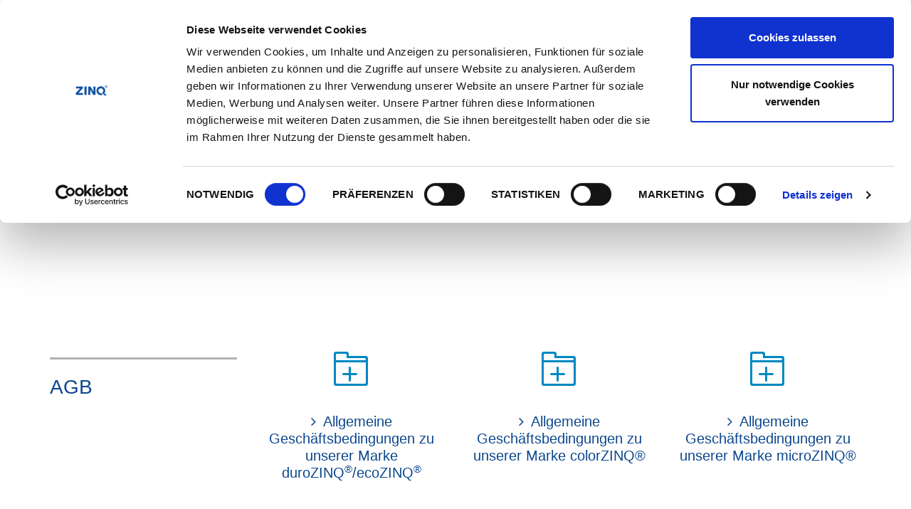

--- FILE ---
content_type: text/html; charset=utf-8
request_url: https://www.zinq.com/agb/
body_size: 5099
content:
<!DOCTYPE html>
<html dir="ltr" lang="de" xmlns="http://www.w3.org/1999/xhtml">
<head>
<meta http-equiv="X-UA-Compatible" content="IE=EDGE" />
<meta name="google-site-verification" content="YbVoqgvFlkbERr2Zyr-TkNNWb2uHdx2LcQpxNnys4HI" />
<script id="Cookiebot" src="https://consent.cookiebot.com/uc.js" data-cbid="74ebfbf2-63aa-432d-ab17-215666b6c287" data-blockingmode="auto" type="text/javascript"></script>

<meta charset="utf-8">
<!-- 
	This website is powered by TYPO3 - inspiring people to share!
	TYPO3 is a free open source Content Management Framework initially created by Kasper Skaarhoj and licensed under GNU/GPL.
	TYPO3 is copyright 1998-2017 of Kasper Skaarhoj. Extensions are copyright of their respective owners.
	Information and contribution at http://typo3.org/
-->

<base href="https://www.zinq.com/">
<link rel="shortcut icon" href="/fileadmin/res/zinq/Public/Gfx/favicon.ico" type="image/x-icon; charset=binary">
<link rel="icon" href="/fileadmin/res/zinq/Public/Gfx/favicon.ico" type="image/x-icon; charset=binary">

<meta name="generator" content="TYPO3 CMS">
<meta name="description" content="Wenn es um den Korrosionsschutz von Stahl geht, ist Feuerverzinken die erste Wahl – sowohl im Hinblick auf die Lebensdauer (Beständigkeit gegen Korrosion und mechanische Belastungen) als auch auf die Umwelt. Der touch of ZINQ® bietet mit seinen Systemmarken individuelle Lösungen selbst für anspruchsvollste Anwendungen.">
<meta name="keywords" content="Verzinkerei, Verzinken, Zink, Feuerverzinkung, Beschichtung, Oberflächenveredelung, Oberflächbeschichtung, Stahl, Schlosser, Korrosionsschutz, Zinq, Durozinq, mirozinq, colorzinq">
<meta name="robots" content="all">
<meta name="revisit" content="20 days">
<meta name="viewport" content="width=device-width, initial-scale=1, maximum-scale=1">


<link rel="stylesheet" type="text/css" href="typo3temp/stylesheet_5535388f99.css?1758466288" media="all">
<link rel="stylesheet" type="text/css" href="typo3conf/ext/hl_t3bootstrap/Resources/Public/Css/Frontend/lightbox.css?1480413667" media="all">
<link rel="stylesheet" type="text/css" href="typo3conf/ext/hl_appearanimation/Resources/Public/Css/Frontend/animate.css?1466607865" media="all">
<link rel="stylesheet" type="text/css" href="typo3conf/ext/hl_appearanimation/Resources/Public/Css/Frontend/hlanimate.css?1466605896" media="all">
<link rel="stylesheet" type="text/css" href="typo3conf/ext/hl_slideshow/Resources/Public/CSS/jquery.hl-slideshow.css?1484748633" media="all">
<link rel="stylesheet" type="text/css" href="fileadmin/res/zinq/Public/Css/general.css?1748619096" media="all">
<link rel="stylesheet" type="text/css" href="fileadmin/res/zinq/Public/Css/hl_slideshow.css?1484821235" media="all">




<!--[if lt IE 9]><script src="https://oss.maxcdn.com/html5shiv/3.7.2/html5shiv.min.js" type="text/javascript"></script><![endif]-->
<!--[if lt IE 9]><script src="https://oss.maxcdn.com/respond/1.4.2/respond.min.js" type="text/javascript"></script><![endif]-->
<script src="typo3temp/javascript_bd4d1f63e4.js?1758466288" type="text/javascript"></script>



<title> AGB - ZINQ</title><link rel="canonical" href="https://www.zinq.com/agb/" ><link href="fileadmin/res/zinq/Public/Gfx/apple-touch-icon.png" rel="apple-touch-icon" />
<link href="fileadmin/res/zinq/Public/Gfx/apple-touch-icon-76x76.png" rel="apple-touch-icon" sizes="76x76" />
<link href="fileadmin/res/zinq/Public/Gfx/apple-touch-icon-120x120.png" rel="apple-touch-icon" sizes="120x120" />
<link href="fileadmin/res/zinq/Public/Gfx/apple-touch-icon-152x152.png" rel="apple-touch-icon" sizes="152x152" />
<link href="fileadmin/res/zinq/Public/Gfx/apple-touch-icon-180x180.png" rel="apple-touch-icon" sizes="180x180" />
<link href="fileadmin/res/zinq/Public/Gfx/icon-hires.png" rel="icon" sizes="192x192" />
<link href="fileadmin/res/zinq/Public/Gfx/icon-normal.png" rel="icon" sizes="128x128" /><meta property="og:type" content="website"><meta property="og:description" content="Wenn es um den Korrosionsschutz von Stahl geht, ist Feuerverzinken die erste Wahl – sowohl im Hinblick auf die Lebensdauer (Beständigkeit gegen Korrosion und mechanische Belastungen) als auch auf die Umwelt. Der touch of ZINQ® bietet mit seinen Systemmarken individuelle Lösungen selbst für anspruchsvollste Anwendungen."><meta property="og:title" content="AGB - ZINQ"><meta property="og:url" content="https://www.zinq.com/agb/"><meta property="og:image" content="https://www.zinq.com/fileadmin/res/zinq/Public/Gfx/icon-hires.png">


</head>
<body>

<nav
    class="navbar navbar-default animate-w-children navbar-fixed-top" data-offsettop=100 data-spy=transform data-transform=shrink>
    
      <div class="navbar-secondary hidden-xs">
        <div class="container">
          
            <ul class="list-inline pull-right">
              <li><a href="newsletter-anmeldung/" target="_self">Newsletter</a></li><li><a href="media/" target="_self">Media</a></li><li><a href="aktuelles/" target="_self">Aktuelles</a></li>
              
                <li class="dropdown"><a href="agb/" target="_self" class="dropdown-toggle" data-toggle="dropdown"><i class="icon-globe"></i>&nbsp;DE&nbsp;<b class="icon-arrow-down"></b></a><ul class="dropdown-menu"><li class="active"><a href="de/agb/" target="_self">deutsch</a></li><li><a href="fr/conditions-generales/" target="_self">français</a></li><li><a href="nl/algemene-voorwaarden/" target="_self">nederlands</a></li></ul></li>
              
            </ul>
          
        </div>
      </div>
    
    <div class="container">
        <div class="navbar-header">
		      
		        <button type="button" class="navbar-toggle collapsed" data-toggle="collapse" data-target="#navbar" aria-expanded="false" aria-controls="navbar">
			        <span class="sr-only">
				        
			        </span>
			        <span class="icon-bar"></span>
			        <span class="icon-bar"></span>
			        <span class="icon-bar"></span>
		        </button>
		      
		      <a href="feuerverzinken-pulverbeschichten/" target="_self" class="navbar-brand-img"><img src="fileadmin/res/zinq/Public/Gfx/brand.png" width="194" height="92"   alt="ZINQ" ></a>
        </div>
        <div id="navbar" class="collapse navbar-collapse">
          <ul class="nav navbar-nav navbar-right zinq">
	          <li class="dropdown"><a href="ueber/zahlen-daten-fakten/" target="_self" title="Über" class="dropdown-toggle" data-toggle="dropdown">Über&nbsp;<b class="icon-arrow-down"></b></a><ul class="dropdown-menu"><li><a href="ueber/zahlen-daten-fakten/" target="_self" title="Zahlen, Daten &amp; Fakten">Zahlen, Daten & Fakten</a></li><li><a href="ueber/mach-dein-zinq/" target="_self" title="Mach Dein ZINQ">Mach Dein ZINQ</a></li><li><a href="ueber/management/" target="_self" title="Management">Management</a></li><li><a href="ueber/leitlinien/" target="_self" title="Leitlinien">Leitlinien</a></li><li><a href="ueber/geschichte/" target="_self" title="Geschichte">Geschichte</a></li></ul></li><li class="dropdown"><a href="produkte/markenoberflaechen/" target="_self" title="Produkte" class="dropdown-toggle" data-toggle="dropdown">Produkte&nbsp;<b class="icon-arrow-down"></b></a><ul class="dropdown-menu"><li><a href="produkte/markenoberflaechen/" target="_self" title="Markenoberflächen">Markenoberflächen</a></li><li><a href="produkte/durozinq/" target="_self" title="duroZINQ®">duroZINQ®</a></li><li><a href="produkte/ecozinq/" target="_self" title="ecoZINQ">ecoZINQ®</a></li><li><a href="produkte/microzinq/" target="_self" title="microZINQ®">microZINQ®</a></li><li><a href="produkte/colorzinq/" target="_self" title="colorZINQ®">colorZINQ®</a></li><li><a href="produkte/verticalzinq/" target="_self" title="verticalZINQ®">verticalZINQ®</a></li><li><a href="produkte/zinq-360/" target="_self" title="ZINQ 360">ZINQ 360</a></li></ul></li><li class="dropdown"><a href="innovationen/produkt-und-prozessentwicklung/" target="_self" title="Innovationen" class="dropdown-toggle" data-toggle="dropdown">Innovationen&nbsp;<b class="icon-arrow-down"></b></a><ul class="dropdown-menu"><li><a href="innovationen/produkt-und-prozessentwicklung/" target="_self" title="Produkt- und Prozessentwicklung">Produkt- und Prozessentwicklung</a></li><li><a href="innovationen/zinqfuturium/" target="_self" title="ZINQ Futurium">ZINQ Futurium</a></li><li><a href="innovationen/zinq-400/" target="_self" title="ZINQ-4.0">ZINQ-4.0</a></li><li><a href="innovationen/zinq-manufaktur/" target="_self" title="ZINQ Manufaktur®">ZINQ Manufaktur®</a></li></ul></li><li class="dropdown"><a href="nachhaltigkeit/planet-zinq/" target="_self" title="Nachhaltigkeit" class="dropdown-toggle" data-toggle="dropdown">Nachhaltigkeit&nbsp;<b class="icon-arrow-down"></b></a><ul class="dropdown-menu"><li><a href="nachhaltigkeit/planet-zinq0/" target="_self" title="Nachhaltig nachhaltig">Nachhaltig nachhaltig</a></li><li><a href="nachhaltigkeit/planet-zinq/" target="_self" title="Planet ZINQ®">Planet ZINQ®</a></li><li><a href="nachhaltigkeit/planet-zinq10/" target="_self" title="ReZINQ">ReZINQ</a></li><li><a href="nachhaltigkeit/lowcarbonzinq/" target="_self" title="Low Carbon ZINQ">Low Carbon ZINQ</a></li><li><a href="nachhaltigkeit/co2/" target="_self" title="CO2-Gutschriften">CO2-Gutschriften</a></li></ul></li><li><a href="kunden/" target="_self" title="Kunden">Kunden</a></li><li class="dropdown"><a href="wissen/informationen-preise/" target="_self" title="Wissen" class="dropdown-toggle" data-toggle="dropdown">Wissen&nbsp;<b class="icon-arrow-down"></b></a><ul class="dropdown-menu"><li><a href="wissen/informationen-preise/" target="_self" title="Informationen &amp; Preise">Informationen & Preise</a></li><li><a href="wissen/informationen-zum-feuerverzinken/" target="_self" title="Informationen zum Feuerverzinken">Informationen zum Feuerverzinken</a></li><li><a href="wissen/informationen-zum-pulverbeschichten/" target="_self" title="Informationen zum Pulverbeschichten">Informationen zum Pulverbeschichten</a></li><li><a href="wissen/preise-feuerverzinken/" target="_self" title="Preise Feuerverzinken">Preise Feuerverzinken</a></li><li><a href="wissen/preise-pulverbeschichten-farben/" target="_self" title="Preise Pulverbeschichten &amp; Farben">Preise Pulverbeschichten & Farben</a></li></ul></li><li><a href="standorte/" target="_self" title="Standorte">Standorte</a></li>
            
          </ul>
          
            <ul class="nav navbar-nav navbar-right visible-xs">
              <li><a href="newsletter-anmeldung/" target="_self">Newsletter</a></li><li><a href="media/" target="_self">Media</a></li><li><a href="aktuelles/" target="_self">Aktuelles</a></li>
              
                <li class="dropdown"><a href="agb/" target="_self" class="dropdown-toggle" data-toggle="dropdown"><i class="icon-globe"></i>&nbsp;DE&nbsp;<b class="icon-arrow-down"></b></a><ul class="dropdown-menu"><li class="active"><a href="de/agb/" target="_self">deutsch</a></li><li><a href="fr/conditions-generales/" target="_self">français</a></li><li><a href="nl/algemene-voorwaarden/" target="_self">nederlands</a></li></ul></li>
              
            </ul>
          
	      </div>
    </div>
</nav>


<div id="content" class="spaceabove ptnavbarsecondary"></div>

<!--TYPO3SEARCH_begin-->
	
    <div id="c59446" class="csc-default mt15"><div class="container"><div id="c59445" class="csc-default"><div class="row"><div class="col-md-3"><div class="csc-default mt15"><div class="divider"><hr></div></div><div id="c59441" class="csc-default"><h3 style="font-color: rgb(51, 51, 51); "><span class="text-primary">AGB<br /></span></h3></div></div><div class="col-md-9"><div id="c59454" class="csc-default"><div class="row"><div class="col-md-4"><div data-hlanimation="fadeIn"><div id="c59452" class="csc-default"><div class="image-center"><picture><source srcset="fileadmin/user_upload/97._Bildmaterial_Footer_AGB/AGB-Verlinkung-Icon.png" media = "(min - width: 1601px)"><source srcset="fileadmin/user_upload/97._Bildmaterial_Footer_AGB/AGB-Verlinkung-Icon.png" media = "(min - width: 1334px)"><source srcset="fileadmin/user_upload/97._Bildmaterial_Footer_AGB/AGB-Verlinkung-Icon.png" media = "(min - width: 200px)"><img src="fileadmin/user_upload/97._Bildmaterial_Footer_AGB/AGB-Verlinkung-Icon.png" width = "100" height = "100" class="img-responsive" alt=""> </picture><div class="caption small"></div></div></div></div><div id="c59451" class="csc-default"><h4 class="text-primary text-center"><i class="fa fa-angle-right">&nbsp;</i> <a href="agb/agb-durozinq-ecozinq/" title="Allgemeine Geschäftsbedingungen zur unserer Marke duroZINQ®" class="internal-link">Allgemeine Geschäftsbedingungen zu unserer Marke duroZINQ<sup>®</sup>/ecoZINQ<sup>®</sup></a></h4></div></div><div class="col-md-4"><div data-hlanimation="fadeIn"><div id="c59450" class="csc-default"><div class="image-center"><picture><source srcset="fileadmin/user_upload/97._Bildmaterial_Footer_AGB/AGB-Verlinkung-Icon.png" media = "(min - width: 1601px)"><source srcset="fileadmin/user_upload/97._Bildmaterial_Footer_AGB/AGB-Verlinkung-Icon.png" media = "(min - width: 1334px)"><source srcset="fileadmin/user_upload/97._Bildmaterial_Footer_AGB/AGB-Verlinkung-Icon.png" media = "(min - width: 200px)"><img src="fileadmin/user_upload/97._Bildmaterial_Footer_AGB/AGB-Verlinkung-Icon.png" width = "100" height = "100" class="img-responsive" alt=""> </picture><div class="caption small"></div></div></div></div><div id="c59453" class="csc-default"><h4 class="text-primary text-center"><i class="fa fa-angle-right">&nbsp;</i> <a href="agb/agb-colorzinq/" title="Allgemeine Geschäftsbedingungen zur unserer Marke colorZINQ®" class="internal-link">Allgemeine Geschäftsbedingungen zu unserer Marke colorZINQ®</a></h4></div></div><div class="col-md-4"><div data-hlanimation="fadeIn"><div id="c59448" class="csc-default"><div class="image-center"><picture><source srcset="fileadmin/user_upload/97._Bildmaterial_Footer_AGB/AGB-Verlinkung-Icon.png" media = "(min - width: 1601px)"><source srcset="fileadmin/user_upload/97._Bildmaterial_Footer_AGB/AGB-Verlinkung-Icon.png" media = "(min - width: 1334px)"><source srcset="fileadmin/user_upload/97._Bildmaterial_Footer_AGB/AGB-Verlinkung-Icon.png" media = "(min - width: 200px)"><img src="fileadmin/user_upload/97._Bildmaterial_Footer_AGB/AGB-Verlinkung-Icon.png" width = "100" height = "100" class="img-responsive" alt=""> </picture><div class="caption small"></div></div></div></div><div id="c59449" class="csc-default"><h4 class="text-primary text-center"><i class="fa fa-angle-right">&nbsp;</i> <a href="agb/agb-microzinq/" title="Allgemeine Geschäftsbedingungen zur unserer Marke microZINQ®" class="internal-link">Allgemeine Geschäftsbedingungen zu unserer Marke microZINQ®</a></h4></div></div></div></div><div id="c59455" class="csc-default mt15 mb15"><style type="text/css"> <!-- .linie { border :none; border-top: 1px solid #ef7d00; background-color:#FFFFFF; height: 1px; margin: 0px 0px 0px 0px; } --> </style>

<hr class="linie"></div></div></div></div></div></div>

<!--TYPO3SEARCH_end-->
<footer class="footer">
<div class="footer-container">
    <div id="c67" class="csc-default"><div id="c37" class="csc-default mt0"><div class="container"><div id="c38" class="csc-default mt10 mb10"><div class="row"><div class="col-md-3 col-sm-6"><div id="c52701" class="csc-default"><h5>Weblinks</h5></div><div class="csc-default"><div class="divider"><hr></div></div><div id="c52705" class="csc-default"><div class="clearfix"><div class="pull-left pull-left-md hl_t3bootstrap_textpic" style="width:200px;"><div class=""></div></div><p class="bodytext">&gt; <a href="http://www.mach-dein-zinq.com" title="Zur Website Mach Dein ZINQ" target="_blank" class="external-link-new-window">Mach Dein ZINQ<br /></a>&gt; <a href="http://www.zinq-technologie.com" title="Zur Website ZINQ Technologie" target="_blank" class="external-link-new-window">ZINQ Technologie</a> <br />&gt; <a href="http://coatinq.zinq.com" title="Zur Website COATINQ Oberflächentechnik" target="_blank" class="external-link-new-window">COATINQ Oberflächentechnik </a></p></div></div></div><div class="col-md-3 col-sm-6"><div id="c52702" class="csc-default"><h5>Engagiert in</h5></div><div class="csc-default"><div class="divider"><hr></div></div><div id="c52710" class="csc-default"><h5>&gt; <a href="fosta/" title="Opens internal link in current window" class="internal-link">FOSTA<br /></a>&gt; <a href="industrie/" title="Zur Unterseite In|du|strie" class="internal-link">In|du|strie<br /></a>&gt; <a href="industrie-club-ressourceneffizienz/" title="Zur Unterseite IC Ressourceneffizienz" class="internal-link"> IC Ressourceneffizienz<br /></a>&gt; <a href="initiative-zink/" title="Zur Unterseite Initiative Zink" class="internal-link">Initiative Zink<br /></a>&gt; <a href="klimaschutz-unternehmen-e-v/" title="Zur Unterseite Klimaschutz-Unternehmen" class="internal-link">Klimaschutz-Unternehmen<br /></a><p>&gt; <a href="ttz/" title="Zur Unterseite TTZ - Transform to Zero" class="internal-link">TTZ - Transform to Zero<br /></a>&gt; <a href="joblinge/" title="Opens internal link in current window" class="internal-link">Joblinge</a></p></h5>
<p class="bodytext">&nbsp;</p>
<p class="bodytext">&nbsp;</p>
<p class="bodytext">&nbsp;</p></div></div><div class="col-md-3 col-sm-6"><div class="csc-default mt20"><div class="divider"><hr></div></div><div id="c52711" class="csc-default"><h5>&gt;&nbsp;&nbsp;<a href="robert-voigt-stiftung/" title="Zur Unterseite Robert-Voigt-Stiftung" class="internal-link">Robert-Voigt-Stiftung<br /></a>&gt;&nbsp; <a href="zinkstahl/" title="Zur Unterseite ZINKSTAHL" class="internal-link">ZINKSTAHL<br /></a>&gt;&nbsp; <a href="zib/" title="Zur Unterseite ZIB" class="internal-link">ZIB<br /></a>&gt;&nbsp; <a href="zvo/" title="Zur Unterseite ZVO" class="internal-link">ZVO<br /></a>&gt;&nbsp; <a href="initiative-klimahafen-gelsenkirchen/" title="Zur Unterseite Initiative Klimahafen Gelsenkirchen" class="internal-link">Initiative Klimahafen Gelsenkirchen<br /></a>&gt;&nbsp;&nbsp;<a href="in4climatenrw/" title="Opens internal link in current window">IN4climate.NRW<br /></a>&gt;&nbsp; <a href="zukunftsschmiede-04/" title="Opens internal link in current window" class="internal-link">Zukunftsschmiede 04</a></h5></div></div><div class="col-md-3 col-sm-6"><div id="c52704" class="csc-default"><h5>Social Media</h5></div><div class="csc-default"><div class="divider"><hr></div></div><div id="c496" class="csc-default"><ul class="list-inline"><li> <a href="https://www.linkedin.com/company/zinq" title="Linkedin" target="_blank" class="external-link-new-window"><i class="fa-linkedin fa fa-2x"> </i></a> </li> <li> <a href="https://www.facebook.com/ZINQwithQforQuality/" title="Facebook" target="_blank" class="external-link-new-window"><i class="fa-facebook fa fa-2x"> </i></a> </li> <li> <a href="https://www.instagram.com/zinq_oberflaechentechnik/" title="Instagram" target="_blank" class="external-link-new-window"><i class="fa-instagram fa fa-2x"> </i></a> </li> <li> <a href="https://www.youtube.com/user/VOIGTundSCHWEITZER" title="YouTube" target="_blank" class="external-link-new-window"><i class="fa-youtube fa fa-2x"> </i></a> </li></ul></div></div></div></div></div></div></div>
</div>
<div class="container  pt5 pb5">
	<div class="row">
		<div class="col-md-6">
                	&copy; ZINQ 2026
		</div>
		<div class="col-md-6">
			<ul class="list-inline pull-right mb0"><li><a href="cookie-erklaerung/" target="_self">Cookie-Erklärung</a></li><li><a href="impressum/" target="_self">Impressum</a></li><li><a href="datenschutz/" target="_self">Datenschutz</a></li><li><a href="sitemap/" target="_self">Sitemap</a></li><li><a href="agb/" target="_self">AGB</a></li><li><a href="standorte/" target="_self">Kontakt</a></li></ul>
		</div>
	</div>
</div>
</footer>
<script src="fileadmin/res/zinq/Public/Js/jquery-1.12.0.min.js?1584519967" type="text/javascript"></script>
<script src="typo3conf/ext/hl_t3bootstrap/Resources/Public/Js/jquery.mobile.min.js?1480413660" type="text/javascript"></script>

<script src="typo3conf/ext/hl_t3bootstrap/Resources/Public/Js/Frontend/bootstrap.min.js?1496318976" type="text/javascript"></script>
<script src="typo3conf/ext/hl_t3bootstrap/Resources/Public/Js/Frontend/lightbox.min.js?1480413675" type="text/javascript"></script>
<script src="fileadmin/res/zinq/Public/Js/custom.js?1484738888" type="text/javascript"></script>
<script src="typo3conf/ext/hl_appearanimation/Resources/Public/Js/Frontend/jquery.appear.js?1466583263" type="text/javascript"></script>
<script src="typo3conf/ext/hl_appearanimation/Resources/Public/Js/Frontend/jquery.hlanimate.js?1466605864" type="text/javascript"></script>
<script src="typo3conf/ext/hl_slideshow/Resources/Public/JavaScript/jquery.hl-slideshow.min.js?1484819764" type="text/javascript"></script>
<script src="typo3conf/ext/hl_t3bootstrap/Resources/Public/Js/bootstrap-filestyle.min.js?1480413660" type="text/javascript"></script>
<script src="fileadmin/res/zinq/Public/Js/jquery.fittext.js?1484748195" type="text/javascript"></script>
<script src="fileadmin/res/zinq/Public/Js/transform.js?1465396128" type="text/javascript"></script>
<script src="https://cdnjs.cloudflare.com/ajax/libs/waypoints/4.0.1/jquery.waypoints.min.js" type="text/javascript"></script>
<script src="fileadmin/res/zinq/Public/Js/jquery.countup.min.js?1481014951" type="text/javascript"></script>
<script src="fileadmin/res/zinq/Public/Js/count.js?1490779258" type="text/javascript"></script>
<script src="fileadmin/res/zinq/Public/Js/newsgrid.js?1486625741" type="text/javascript"></script>
<script src="fileadmin/res/zinq/Public/Js/piwikoptout.js?1490885172" type="text/javascript"></script>
<script src="typo3temp/javascript_44f5877d50.js?1758466307" type="text/javascript"></script>


<!-- Piwik -->
<script type="text/javascript">
var _paq = _paq || [];
_paq.push(["setDomains", ["www.zinq.com"]]);
_paq.push(['trackPageView']);
_paq.push(['enableLinkTracking']);
(function() {
var u="https://www.zinq.com/stats/";
_paq.push(['setTrackerUrl', u+'piwik.php']);
_paq.push(['setSiteId', 1]);
var d=document, g=d.createElement('script'), s=d.getElementsByTagName('script')[0];
g.type='text/javascript'; g.async=true; g.defer=true; g.src=u+'piwik.js'; s.parentNode.insertBefore(g,s);
})();
</script>
<noscript>
	<img src="https://www.zinq.com/stats/piwik.php?idsite=1" style="border:0;" alt="" />
</noscript>
<!-- End Piwik Code -->

</body>
</html>

--- FILE ---
content_type: text/css; charset=utf-8
request_url: https://www.zinq.com/typo3conf/ext/hl_appearanimation/Resources/Public/Css/Frontend/hlanimate.css?1466605896
body_size: -146
content:
.hlanimate-hidden {
    opacity: 0;
}
.hlanimate-visible {
    opacity: 1;
}


--- FILE ---
content_type: application/javascript; charset=utf-8
request_url: https://www.zinq.com/typo3conf/ext/hl_appearanimation/Resources/Public/Js/Frontend/jquery.hlanimate.js?1466605864
body_size: 425
content:
+ function($) {
    'use strict';

    var HlAnimate = function(element, options) {

        var options = options
        var $element = $(element)

        if ($(window).width() < 768) {
            options.hlanimation = "fadeInLeft";
        }

        $element.addClass("hlanimate-hidden");

        $element.appear(function() {
            $element.addClass("animated");
            $element.addClass(options.hlanimation);
            if (options.hldelay > 1) {
                $element.css("animation-delay", options.hldelay + "ms");
            }

            //$element.one('webkitAnimationEnd mozAnimationEnd MSAnimationEnd oanimationend animationend', function() {
            //    $(this).removeClass();
            //});

            setTimeout(function() {
                $element.addClass("hlanimate-visible");
            }, options.hldelay);


        }, {
            accX: 0,
            accY: -150
        });
    }

    HlAnimate.VERSION = '0.0.1'

    HlAnimate.DEFAULTS = {
        hldelay: 0
    }

    function Plugin(option) {
        return this.each(function() {
            var $this = $(this)
            var data = $this.data('hl.animate')
            var options = $.extend({}, HlAnimate.DEFAULTS, $this.data(), typeof option == 'object' && option)
            if (!data) $this.data('hl.animate', (data = new HlAnimate(this, options)))
            if (typeof option == 'string') data[option]()
        })
    }

    var old = $.fn.hlslidesshow

    $.fn.hlanimate = Plugin
    $.fn.hlanimate.Constructor = HlAnimate

    $.fn.hlanimate.noConflict = function() {
        $.fn.hlanimate = old
        return this
    }

    $(window).on('load', function() {
        $('[data-hlanimation]').each(function() {
            var $element = $(this)
            Plugin.call($element, $element.data())
        })
    })
}(jQuery);


--- FILE ---
content_type: application/javascript; charset=utf-8
request_url: https://www.zinq.com/fileadmin/res/zinq/Public/Js/custom.js?1484738888
body_size: 226
content:
var HLT3BOOTSTRAPSTARTER = function() {
    function handleEqualHeight() {
        var EqualHeightColumns = function() {
            /*if($(window).width()<992) {
               return;
           }*/
            $(".equalHeightRow").each(function() {
                heights = [];
                $(".equalHeightCol", this).each(function() {
                    $(this).removeAttr('style');
                    heights.push($(this).height());
                });
                $(".equalHeightCol", this).height(Math.max.apply(
                    Math, heights));
            });
        }

        EqualHeightColumns();
        $(window).resize(function() {
            EqualHeightColumns();
        });
        $(window).load(function() {
            EqualHeightColumns();
        });
    }

    function handleBootstrap() {
        jQuery('.carousel').carousel({
            //interval: 15000,
            //pause: 'hover'
        });

        jQuery('.carousel').carousel({
            pause: 'hover'
        }).swiperight(function() {
            $(this).carousel('prev');
        }).swipeleft(function() {
            $(this).carousel('next');
        });
    }


    return {
        __init: function() {
            handleEqualHeight();
            handleBootstrap();
        }
    };
}();

// call
jQuery(document).ready(function() {
    HLT3BOOTSTRAPSTARTER.__init();
});


--- FILE ---
content_type: application/javascript; charset=utf-8
request_url: https://www.zinq.com/typo3conf/ext/hl_slideshow/Resources/Public/JavaScript/jquery.hl-slideshow.min.js?1484819764
body_size: 691
content:
+function(d){var a=function(f,e){this.options=e;this.$element=d(f);this.$items=this.$element.find(this.options.itemClass);this.$itemContainer=this.$items.parent();this.$pagination=(this.options.pagination!==null)?d(this.options.pagination,this.$element):null;this.$active=null;this.$next=null;this.$forceNext=null;this.interval=null;this.timer=null;this.sliding=false;var g=this;d("li",this.$pagination).on("click",function(){var h=d(this).parent().children().index(d(this));g.slideTo(h)});d('[data-slide="next"]',this.$element).on("click",function(h){h.preventDefault();g.slideNext()});d('[data-slide="prev"]',this.$element).on("click",function(h){h.preventDefault();g.slidePrev()});this.init()};a.VERSION="1.0.5";a.DEFAULTS={interval:5000,fadeSpeed:2000,reverse:false,itemClass:".hlslideshow-item",pagination:null};a.prototype.init=function(){if(!d(".hlslideshow-item.active",this.$itemContainer).length){d(".hlslideshow-item",this.$itemContainer).first().addClass("active")}if(this.$pagination!==null&&!d(".active",this.$pagination).length){this.$pagination.children().first().addClass("active")}if(this.$items.length>1){this.slide()}};a.prototype.slide=function(){this.$active=d(".active",this.$itemContainer);this.interval=this.$active.data("interval")||this.options.interval;var e=this;this.timer=setTimeout(function(){e.switchSlide()},this.interval)};a.prototype.slideTo=function(e){if(e==this.$items.index(this.$active)){return}if(this.sliding){return}clearTimeout(this.timer);this.$forceNext=e;this.switchSlide()};a.prototype.slideNext=function(e){if(this.sliding){return}clearTimeout(this.timer);this.$forceNext=((this.$items.index(this.$active)+1)%this.$items.length);this.switchSlide()};a.prototype.slidePrev=function(e){if(this.sliding){return}clearTimeout(this.timer);this.$forceNext=((this.$items.index(this.$active)-1)%this.$items.length);this.switchSlide()};a.prototype.switchSlide=function(){this.sliding=true;var e=(this.options.reverse===true)?-1:1;if(this.$forceNext!==null){this.$next=this.$items.eq(this.$forceNext);this.$forceNext=null}else{this.$next=this.$items.eq((this.$items.index(this.$active)+e)%this.$items.length)}this.index=this.$items.index(this.$next);this.$next.addClass("next").show();if(this.$pagination!==null){this.$pagination.children().removeClass("active");this.$pagination.children().eq(this.index).addClass("active")}var f=this;this.$active.fadeOut(this.options.fadeSpeed,function(){d(this).removeClass("active");f.$next.addClass("active").removeClass("next");f.sliding=false;f.slide()})};function c(e){return this.each(function(){var h=d(this);var g=h.data("hl.slideshow");var f=d.extend({},a.DEFAULTS,h.data(),typeof e=="object"&&e);if(!g){h.data("hl.slideshow",(g=new a(this,f)))}if(typeof e=="string"){g[e]()}})}var b=d.fn.hlslidesshow;d.fn.slidesshow=c;d.fn.slidesshow.Constructor=a;d.fn.slidesshow.noConflict=function(){d.fn.slidesshow=b;return this};d(window).on("load",function(){d('[data-ride="hlslidesshow"]').each(function(){var e=d(this);c.call(e,e.data())})})}(jQuery);

--- FILE ---
content_type: application/javascript; charset=utf-8
request_url: https://www.zinq.com/fileadmin/res/zinq/Public/Js/transform.js?1465396128
body_size: 560
content:
+function ($) {
	'use strict';

	// TRANSFORM CLASS DEFINITION
	// ======================

	var Transform = function (element, options) {
		this.options = $.extend({}, Transform.DEFAULTS, options)
		this.$target = $(this.options.target)
			.on('scroll.hl.transform.data-api', $.proxy(this.checkPosition, this))
			.on('click.hl.transform.data-api',  $.proxy(this.checkPositionWithEventLoop, this))

		this.$element = $(element)
		this.checkPosition()
	}

	Transform.VERSION  = '1.0.1'

	Transform.DEFAULTS = {
		offsettop: 50,
		target: window
	}

	Transform.prototype.checkPositionWithEventLoop = function () {
		setTimeout($.proxy(this.checkPosition, this), 1)
	}

	Transform.prototype.checkPosition = function () {
		if(!this.$element.is(':visible'))
			return

		var offSet = this.options.offsettop
		var cssClass = this.options.transform
		var scrollPos = this.$target.scrollTop()
    
    	if(typeof offSet=='function')
			offSet = offSet(this.$element)
		if(typeof offSet=='string' && offSet.indexOf("#") === 0) {
			offSet = $(offSet).offset().top;
		}

		if(scrollPos > offSet) {
			this.$element.addClass(cssClass);
		} else {
			this.$element.removeClass(cssClass);
		}
	}

	// TRANSFORM PLUGIN DEFINITION
	// ===========================

	function Plugin(option) {
		return this.each(function () {
			var $this = $(this)
			var data = $this.data('hl.transform')
			var options = typeof option == 'object' && option

			if(!data)
				$this.data('hl.transform', (data = new Transform(this, options)))
			if(typeof option=='string')
				data[option]()
		})
	}

	var old = $.fn.transform

	$.fn.transform = Plugin
	$.fn.transform.Constructor = Transform


	// TRANSFORM NO CONFLICT
	// =================

	$.fn.transform.noConflict = function () {
		$.fn.transform = old
		return this
	}


	// TRANSFORM DATA-API
	// ==============

	$(window).on('load', function () {
		$('[data-spy="transform"]').each(function () {
			var $spy = $(this)
			var data = $spy.data()
			
			data.offset = data.offset || {}

			Plugin.call($spy, data)
		})
	})

}(jQuery);